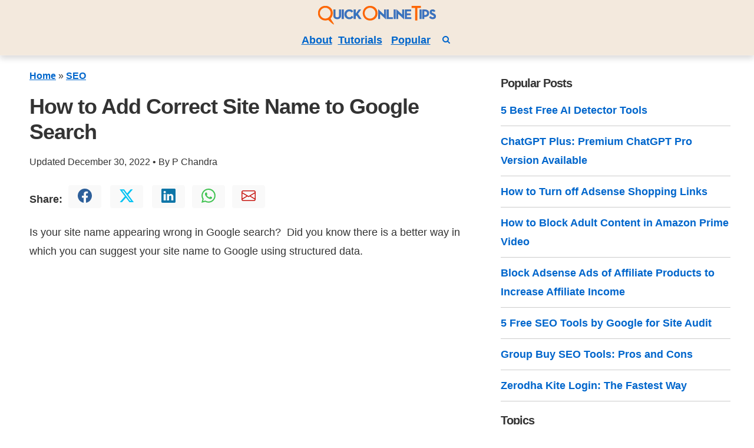

--- FILE ---
content_type: text/html; charset=UTF-8
request_url: https://www.quickonlinetips.com/archives/2022/12/site-name-google-search/
body_size: 23015
content:
<!DOCTYPE html><html lang="en-US" prefix="og: https://ogp.me/ns#"><head><meta charset="utf-8"><meta name="viewport" content="width=device-width, initial-scale=1.0"><link rel="pingback" href="https://www.quickonlinetips.com/archives/xmlrpc.php"><meta property="fb:admins" content="1090483830"><meta property="fb:app_id" content="130184437019761"><link rel="apple-touch-icon" sizes="180x180" href="/apple-touch-icon.png"><link rel="icon" type="image/png" sizes="32x32" href="/favicon-32x32.png"><link rel="icon" type="image/png" sizes="16x16" href="/favicon-16x16.png"><link rel="manifest" href="/site.webmanifest"><link rel="preconnect" href="https://www.google-analytics.com"><link rel="dns-prefetch" href="https://www.google-analytics.com"><link rel="preconnect" href="https://www.googletagmanager.com"><link rel="dns-prefetch" href="https://www.googletagmanager.com"><link rel="alternate" type="application/rss+xml" title="QuickOnlineTips &raquo; Feed" href="https://www.quickonlinetips.com/archives/feed/"><title>How to Add Correct Site Name to Google Search - QOT</title><meta name="description" content="Is your site name appearing wrong in Google search?  Did you know there is a better way in which you can suggest your site name to Google using structured data."/><meta name="robots" content="follow, index, max-snippet:-1, max-video-preview:-1, max-image-preview:large"/><link rel="canonical" href="https://www.quickonlinetips.com/archives/2022/12/site-name-google-search/" /><meta property="og:locale" content="en_US" /><meta property="og:type" content="article" /><meta property="og:title" content="How to Add Correct Site Name to Google Search - QOT" /><meta property="og:description" content="Is your site name appearing wrong in Google search?  Did you know there is a better way in which you can suggest your site name to Google using structured data." /><meta property="og:url" content="https://www.quickonlinetips.com/archives/2022/12/site-name-google-search/" /><meta property="og:site_name" content="QOT" /><meta property="article:tag" content="Tutorials" /><meta property="article:section" content="SEO" /><meta property="og:updated_time" content="2022-12-30T20:50:35+05:30" /><meta property="og:image" content="https://www.quickonlinetips.com/archives/wp-content/uploads/schema-site-name.png" /><meta property="og:image:secure_url" content="https://www.quickonlinetips.com/archives/wp-content/uploads/schema-site-name.png" /><meta property="og:image:width" content="482" /><meta property="og:image:height" content="293" /><meta property="og:image:alt" content="schema site name" /><meta property="og:image:type" content="image/png" /><meta property="article:published_time" content="2022-12-30T20:49:23+05:30" /><meta property="article:modified_time" content="2022-12-30T20:50:35+05:30" /><meta name="twitter:card" content="summary_large_image" /><meta name="twitter:title" content="How to Add Correct Site Name to Google Search - QOT" /><meta name="twitter:description" content="Is your site name appearing wrong in Google search?  Did you know there is a better way in which you can suggest your site name to Google using structured data." /><meta name="twitter:image" content="https://www.quickonlinetips.com/archives/wp-content/uploads/schema-site-name.png" /><meta name="twitter:label1" content="Written by" /><meta name="twitter:data1" content="P. Chandra" /><meta name="twitter:label2" content="Time to read" /><meta name="twitter:data2" content="1 minute" /><style media="all">:root{--bg-color:#fff;--color-primary:#1a73e8;--color-dark:#333;--color-light:#f6f6f6;--font-size:1.8rem;--font-color:#333;--font-family-sans:-apple-system,BlinkMacSystemFont,Avenir,"Avenir Next","Segoe UI","Roboto","Oxygen","Ubuntu","Cantarell","Fira Sans","Droid Sans","Helvetica Neue",sans-serif;--font-family-mono:monaco,"Consolas","Lucida Console",monospace}html{-webkit-box-sizing:border-box;box-sizing:border-box;font-size:62.5%;line-height:1.25;-ms-text-size-adjust:100%;-webkit-text-size-adjust:100%}*,*:before,*:after{-webkit-box-sizing:inherit;box-sizing:inherit}body{background-color:var(--bg-color);line-height:1.8;font-size:var(--font-size);color:var(--font-color);font-family:"Segoe UI","Helvetica Neue",sans-serif;font-family:var(--font-family-sans);margin:0;padding:0}.nav{box-shadow:0 .5rem 1rem rgba(0,0,0,.15),inset 0 -1px 0 rgba(255,255,255,.15)}.nav2{box-shadow:0 .5rem 1rem rgba(0,0,0,.15),inset 0 -1px 0 rgba(255,255,255,.15)}.primary{color:#0d6efd !important}.grey{color:#999}.fb{color:#2d5f9a !important}.tw{color:#00c3f3 !important}.wa{color:#41c352 !important}.lin{color:#0e76a8 !important}.gm{color:#c71610 !important}.wht{color:#fff !important}.red{color:#d04848}.bg-blk{background-color:#000 !important}.bg-ltblue{background-color:#e3f4f4 !important}.bg-yellow{background-color:#f9f7c9 !important}.bg-gray{background-color:#f6f6f6 !important}.bg-cream1{background-color:#f3e9dd}.bg-cream2{background-color:#fdf6ec}.bg-blue1{background-color:#b7cadb !important}.xnav a{text-decoration:none;border-bottom:1px solid #ccc}.nav a:hover{color:#000}h1,h2,h3,h4,h5,h6{font-weight:700;margin:5px 0 15px;letter-spacing:-1px;line-height:1.2 !important}h1{font-size:2em;font-weight:900}h2{font-size:1.75em}h3{font-size:1.5em}h4{font-size:1.25em}h5{font-size:1em}h6{font-size:.85em}.entry-content h2{border-bottom:orange 2px solid}a{color:#06c;font-weight:700;text-decoration:underline}a:hover:not(.button){opacity:.75}.btn a{color:var(--color-light) !important;text-decoration:none !important}.noline{text-decoration:none !important}.noline:hover{border-bottom:1px solid #ddd !important}p{margin-top:0}.bold{font-weight:700}blockquote{background-color:var(--bg-secondary-color);padding:1.5rem 2rem;border-left:3px solid var(--color-lightGrey)}dl dt{font-weight:700}hr{border:none;background-color:var(--color-lightGrey);height:1px;margin:1rem 0}table{width:100%;border:none;border-collapse:collapse;border-spacing:0;text-align:left}table.striped tr:nth-of-type(2n){background-color:var(--bg-secondary-color)}td,th{vertical-align:middle;padding:1.2rem .4rem}thead{border-bottom:2px solid var(--color-lightGrey)}tfoot{border-top:2px solid var(--color-lightGrey)}code,kbd,pre,samp,tt{font-family:var(--font-family-mono)}code,kbd{padding:0 .4rem;font-size:90%;white-space:pre-wrap;border-radius:4px;padding:.2em .4em;background-color:var(--bg-secondary-color);color:var(--color-error)}pre{background-color:var(--bg-secondary-color);font-size:1em;padding:1rem;overflow-x:auto}pre code{background:0 0;padding:0}abbr[title]{border-bottom:none;text-decoration:underline;-webkit-text-decoration:underline dotted;text-decoration:underline dotted}img{max-width:100%}fieldset{border:1px solid var(--color-lightGrey)}iframe{border:0}.border{border:1px solid #ccc}.border-left{border-left:1px solid #ccc}.border-right{border-right:1px solid #ccc}.button,.mb4wp-subscribe{padding:1rem 2.5rem;margin:2px;color:var(--color-light) !important;background:var(--color-primary);border-radius:4px;border:1px solid transparent;line-height:1;text-align:center;text-decoration:none;display:inline-block;cursor:pointer}.box{padding:10px;border-radius:10px;margin:10px 0}.listnone{list-style:none;margin-left:-30px}
*{box-sizing:border-box}.container{max-width:120rem;margin:0 auto;width:100%}.row{display:-webkit-flex;display:flex}.column.middlecol{-webkit-flex:4;-ms-flex:4;flex:4}.column.singlecol{-webkit-flex:1;-ms-flex:1;flex:1}.wide2of12{max-width:16.66%}.wide4of12{max-width:33.33%}.wide6of12{max-width:50%}.wide8of12{max-width:66.66%}.wide10of12{max-width:83.33%}.high70{max-height:70px}.high100{max-height:100px}.high150{max-height:150px}@media (max-width:899px){.row{-webkit-flex-direction:column;flex-direction:column}.column{padding:10px;max-width:100%}.high70{max-height:140px}}@media screen and (min-width:1200px){.hide-xl{display:none !important}}@media screen and (min-width:900px) and (max-width:1199px){.hide-md{display:none !important}}@media screen and (min-width:600px) and (max-width:899px){.hide-sm{display:none !important}}@media screen and (max-width:599px){.hide-xs{display:none !important}}
.p-3{padding:20px}.p-2{padding:10px}.p-1{padding:5px}.p-0{padding:0}.py-4{padding-top:30px;padding-bottom:30px}.py-3{padding-top:20px;padding-bottom:20px}.py-2{padding-top:10px;padding-bottom:10px}.py-1{padding-top:5px;padding-bottom:5px}.pl-3{padding-left:20px}.pl-2{padding-left:10px}.pl-1{padding-left:5px}.pr-3{padding-right:20px}.pr-2{padding-right:10px}.pr-1{padding-right:5px}.pt-3{padding-top:20px}.pt-2{padding-top:10px}.pt-1{padding-top:5px}.pb-3{padding-bottom:20px}.pb-2{padding-bottom:10px}.pb-1{padding-bottom:5px}.px-3{padding:0 20px}.px-2{padding:0 10px}.px-1{padding:0 5px}.m-4{margin:30px}.m-3{margin:20px}.m-2{margin:10px}.m-1{margin:5px}.m-0{margin:0}.my-4{margin-top:30px;margin-bottom:30px}.my-3{margin-top:20px;margin-bottom:20px}.my-2{margin-top:10px;margin-bottom:10px}.my-1{margin-top:5px;margin-bottom:5px}.mx-3{margin-left:20px;margin-right:20px}.mx-2{margin-left:10px;margin-right:10px}.mx-1{margin-left:5px;margin-right:5px}.mb-3{margin-bottom:20px}.mb-2{margin-bottom:10px}.mb-1{margin-bottom:5px}.mt-3{margin-top:20px}.mt-2{margin-top:10px}.mt-1{margin-top:5px}.ml-3{margin-left:20px}.ml-2{margin-left:10px}.ml-1{margin-left:5px}.mr-3{margin-right:20px}.mr-2{margin-right:10px}.mr-1{margin-right:5px}.pull-right,.alignright{float:right !important}.pull-left,.alignleft{float:left !important}.text-center{text-align:center}.text-left{text-align:left}.text-right{text-align:right}.text-justify{text-align:justify}.text-uppercase{text-transform:uppercase}.is-full-screen{width:100%;min-height:100vh}.is-full-width{width:100% !important}.is-vertical-align{display:-webkit-box;display:-ms-flexbox;display:flex;-webkit-box-align:center;-ms-flex-align:center;align-items:center}.is-horizontal-align{display:-webkit-box;display:-ms-flexbox;display:flex;-webkit-box-pack:center;-ms-flex-pack:center;justify-content:center}.is-center{display:-webkit-box;display:-ms-flexbox;display:flex;-webkit-box-align:center;-ms-flex-align:center;align-items:center;-webkit-box-pack:center;-ms-flex-pack:center;justify-content:center}.is-right{display:-webkit-box;display:-ms-flexbox;display:flex;-webkit-box-align:center;-ms-flex-align:center;align-items:center;-webkit-box-pack:end;-ms-flex-pack:end;justify-content:flex-end}.is-left{display:-webkit-box;display:-ms-flexbox;display:flex;-webkit-box-align:center;-ms-flex-align:center;align-items:center;-webkit-box-pack:start;-ms-flex-pack:start;justify-content:flex-start}.is-fixed{position:fixed;width:100%}.is-rounded{border-radius:100%}.clearfix{content:"";display:table;clear:both}.is-hidden{display:none !important}
body{background:#fff;text-rendering:optimizeLegibility;-webkit-font-smoothing:antialiased}.rank-math-breadcrumb a{text-decoration:underline}.small{font-size:.9em}.tabs a{border-bottom:0;padding:1rem !important;border-bottom:0 !important}.yarpp-thumbnails-horizontal .yarpp-thumbnail{height:250px !important;border:0 !important}.footer{background-color:#f8ede3}.yarpp-thumbnail>img,.yarpp-thumbnail-default{height:180px !important;border:1px #ccc solid;box-shadow:0 .5rem 1rem rgba(0,0,0,.15) !important}.amzn-native-product-image{box-shadow:none !important}.srpw-block ul{list-style:none;margin-left:0;padding-left:0}.srpw-block li{list-style-type:none;padding:10px 0;border-bottom:1px solid #ccc;text-align:left}.srpw-thumbnail{height:100px;object-fit:contain}.xsrpw-alignleft{display:inline;float:left;margin-right:12px}.h50{max-height:100px}.h100{height:200px}.adcenter{margin-left:auto;margin-right:auto}.entry-content,.archive-post{text-align:left}h2 a{text-decoration:none;border-bottom:1px solid #ddd}.google-auto-placed.ap_container{margin:2em auto}.bg-dark{background-color:#000!important}.navbar-dark{background:#000 !important}xh1{font-weight:700 !important}.h1front{font-size:.9rem !important;margin:0 !important;padding:0 !important}.archive h2{font-size:1.5em !important}.paged h2{font-size:1.5em !important}.home h2{font-size:1.5em !important}.avatar{margin:5px;border-radius:3px;box-shadow:0 .5rem 1rem rgba(0,0,0,.15) !important}.textwidget{margin-top:15px}.same-category-post-item{margin-left:-40px !important}.relpost-block-single-text{font-size:14px !important}.sidebar-title{font-size:2rem;font-weight:700}.bg-light{background:#f9f9f9 !important}blockquote{padding-left:10px;margin-left:20px;border-left:5px #eee solid;color:#666;display:block}pre{background:#eee;padding:5px}.post{overflow:hidden}.entry-content img{max-width:100%;height:auto;display:block;margin-left:auto;margin-right:auto}.depth-2,.depth-3,.depth-4,.depth-5{list-style:none !important}textarea{width:99%;border:1px solid #ccc;max-height:100px}embed,iframe,object,video{max-width:100%}.styleable-title{font-weight:700}
/* To be replaced in `head` to control optm data location */
.srpw-block ul{list-style:none;margin-left:0;padding-left:0}.srpw-block li{list-style-type:none;padding:10px 0}.widget .srpw-block li.srpw-li:before{display:none;content:""}.srpw-block li:first-child{padding-top:0}.srpw-block a{text-decoration:none}.srpw-block a.srpw-title{overflow:hidden}.srpw-meta{display:block;font-size:13px;overflow:hidden}.srpw-summary{line-height:1.5;padding-top:5px}.srpw-summary p{margin-bottom:0 !important}.srpw-more-link{display:block;padding-top:5px}.srpw-time{display:inline-block}.srpw-comment,.srpw-author{padding-left:5px;position:relative}.srpw-comment:before,.srpw-author:before{content:"\00b7";display:inline-block;color:initial;padding-right:6px}.srpw-alignleft{display:inline;float:left;margin-right:12px}.srpw-alignright{display:inline;float:right;margin-left:12px}.srpw-aligncenter{display:block;margin-left:auto;margin-right:auto;margin-bottom:10px}.srpw-clearfix:before,.srpw-clearfix:after{content:"";display:table !important}.srpw-clearfix:after{clear:both}.srpw-clearfix{zoom:1}.srpw-classic-style li{padding:10px 0 !important;border-bottom:1px solid #f0f0f0 !important;margin-bottom:5px !important}.srpw-classic-style li:first-child{padding-top:0 !important}.srpw-classic-style li:last-child{border-bottom:0 !important;padding-bottom:0 !important}.srpw-classic-style .srpw-meta{color:#888 !important;font-size:12px !important;padding:3px 0 !important}.srpw-classic-style .srpw-summary{display:block;clear:both}.srpw-modern-style li{position:relative !important}.srpw-modern-style .srpw-img{position:relative !important;display:block}.srpw-modern-style .srpw-img img{display:block}.srpw-modern-style .srpw-img:after{position:absolute;top:0;left:0;width:100%;height:100%;content:'';opacity:.5;background:#000}.srpw-modern-style .srpw-meta{font-size:12px !important;padding:3px 0 !important}.srpw-modern-style .srpw-comment:before,.srpw-modern-style .srpw-author:before{color:#fff}.srpw-modern-style .srpw-content{position:absolute;bottom:20px;left:20px;right:20px}.srpw-modern-style .srpw-content a{color:#fff !important}.srpw-modern-style .srpw-content a:hover{text-decoration:underline !important}.srpw-modern-style .srpw-content{color:#ccc !important}.srpw-modern-style .srpw-content .srpw-title{text-transform:uppercase !important;font-size:16px !important;font-weight:700 !important;border-bottom:1px solid #fff !important}.srpw-modern-style .srpw-content a.srpw-title:hover{text-decoration:none !important;border-bottom:0 !important}.srpw-modern-style .srpw-aligncenter{margin-bottom:0 !important}
.yarpp-related{margin-bottom:1em;margin-top:1em}.yarpp-related a{font-weight:700;text-decoration:none}.yarpp-related .yarpp-thumbnail-title{font-size:96%;font-weight:700;text-align:left;text-decoration:none}.yarpp-related h3{font-size:125%;font-weight:700;margin:0;padding:0 0 5px;text-transform:capitalize}</style><script type="application/ld+json" class="rank-math-schema">{"@context":"https://schema.org","@graph":[{"@type":["Organization","Person"],"@id":"https://www.quickonlinetips.com/archives/#person","name":"QOT","url":"https://www.quickonlinetips.com/archives"},{"@type":"WebSite","@id":"https://www.quickonlinetips.com/archives/#website","url":"https://www.quickonlinetips.com/archives","name":"QOT","publisher":{"@id":"https://www.quickonlinetips.com/archives/#person"},"inLanguage":"en-US"},{"@type":"ImageObject","@id":"https://www.quickonlinetips.com/archives/wp-content/uploads/schema-site-name.png","url":"https://www.quickonlinetips.com/archives/wp-content/uploads/schema-site-name.png","width":"482","height":"293","caption":"schema site name","inLanguage":"en-US"},{"@type":"BreadcrumbList","@id":"https://www.quickonlinetips.com/archives/2022/12/site-name-google-search/#breadcrumb","itemListElement":[{"@type":"ListItem","position":"1","item":{"@id":"https://www.quickonlinetips.com/archives/","name":"Home"}},{"@type":"ListItem","position":"2","item":{"@id":"https://www.quickonlinetips.com/archives/category/search-engine-optimization/","name":"SEO"}},{"@type":"ListItem","position":"3","item":{"@id":"https://www.quickonlinetips.com/archives/2022/12/site-name-google-search/","name":"How to Add Correct Site Name to Google Search"}}]},{"@type":"WebPage","@id":"https://www.quickonlinetips.com/archives/2022/12/site-name-google-search/#webpage","url":"https://www.quickonlinetips.com/archives/2022/12/site-name-google-search/","name":"How to Add Correct Site Name to Google Search - QOT","datePublished":"2022-12-30T20:49:23+05:30","dateModified":"2022-12-30T20:50:35+05:30","isPartOf":{"@id":"https://www.quickonlinetips.com/archives/#website"},"primaryImageOfPage":{"@id":"https://www.quickonlinetips.com/archives/wp-content/uploads/schema-site-name.png"},"inLanguage":"en-US","breadcrumb":{"@id":"https://www.quickonlinetips.com/archives/2022/12/site-name-google-search/#breadcrumb"}},{"@type":"Person","@id":"https://www.quickonlinetips.com/archives/author/qot5/","name":"P. Chandra","url":"https://www.quickonlinetips.com/archives/author/qot5/","image":{"@type":"ImageObject","@id":"https://secure.gravatar.com/avatar/9c64e5657e381698ed180ddfd77f67b4080938ce94427e5e33b19396bf27505a?s=96&amp;d=mm&amp;r=g","url":"https://secure.gravatar.com/avatar/9c64e5657e381698ed180ddfd77f67b4080938ce94427e5e33b19396bf27505a?s=96&amp;d=mm&amp;r=g","caption":"P. Chandra","inLanguage":"en-US"},"sameAs":["http://www.quickonlinetips.com/"]},{"@type":"BlogPosting","headline":"How to Add Correct Site Name to Google Search - QOT","datePublished":"2022-12-30T20:49:23+05:30","dateModified":"2022-12-30T20:50:35+05:30","articleSection":"Google, SEO","author":{"@id":"https://www.quickonlinetips.com/archives/author/qot5/","name":"P. Chandra"},"publisher":{"@id":"https://www.quickonlinetips.com/archives/#person"},"description":"Is your site name appearing wrong in Google search?\u00a0 Did you know there is a better way in which you can suggest your site name to Google using structured data.","name":"How to Add Correct Site Name to Google Search - QOT","@id":"https://www.quickonlinetips.com/archives/2022/12/site-name-google-search/#richSnippet","isPartOf":{"@id":"https://www.quickonlinetips.com/archives/2022/12/site-name-google-search/#webpage"},"image":{"@id":"https://www.quickonlinetips.com/archives/wp-content/uploads/schema-site-name.png"},"inLanguage":"en-US","mainEntityOfPage":{"@id":"https://www.quickonlinetips.com/archives/2022/12/site-name-google-search/#webpage"}}]}</script> <style id='wp-img-auto-sizes-contain-inline-css'>img:is([sizes=auto i],[sizes^="auto," i]){contain-intrinsic-size:3000px 1500px}
/*# sourceURL=wp-img-auto-sizes-contain-inline-css */</style><style id='classic-theme-styles-inline-css'>/*! This file is auto-generated */
.wp-block-button__link{color:#fff;background-color:#32373c;border-radius:9999px;box-shadow:none;text-decoration:none;padding:calc(.667em + 2px) calc(1.333em + 2px);font-size:1.125em}.wp-block-file__button{background:#32373c;color:#fff;text-decoration:none}
/*# sourceURL=/wp-includes/css/classic-themes.min.css */</style><meta name="generator" content="WordPress 6.9" /><link rel='shortlink' href='https://www.quickonlinetips.com/archives/?p=61995' /><link rel="icon" href="https://www.quickonlinetips.com/archives/wp-content/uploads/favicon-32x32-1.png" sizes="32x32" /><link rel="icon" href="https://www.quickonlinetips.com/archives/wp-content/uploads/favicon-32x32-1.png" sizes="192x192" /><link rel="apple-touch-icon" href="https://www.quickonlinetips.com/archives/wp-content/uploads/favicon-32x32-1.png" /><meta name="msapplication-TileImage" content="https://www.quickonlinetips.com/archives/wp-content/uploads/favicon-32x32-1.png" /><style id='global-styles-inline-css'>:root{--wp--preset--aspect-ratio--square: 1;--wp--preset--aspect-ratio--4-3: 4/3;--wp--preset--aspect-ratio--3-4: 3/4;--wp--preset--aspect-ratio--3-2: 3/2;--wp--preset--aspect-ratio--2-3: 2/3;--wp--preset--aspect-ratio--16-9: 16/9;--wp--preset--aspect-ratio--9-16: 9/16;--wp--preset--color--black: #000000;--wp--preset--color--cyan-bluish-gray: #abb8c3;--wp--preset--color--white: #ffffff;--wp--preset--color--pale-pink: #f78da7;--wp--preset--color--vivid-red: #cf2e2e;--wp--preset--color--luminous-vivid-orange: #ff6900;--wp--preset--color--luminous-vivid-amber: #fcb900;--wp--preset--color--light-green-cyan: #7bdcb5;--wp--preset--color--vivid-green-cyan: #00d084;--wp--preset--color--pale-cyan-blue: #8ed1fc;--wp--preset--color--vivid-cyan-blue: #0693e3;--wp--preset--color--vivid-purple: #9b51e0;--wp--preset--gradient--vivid-cyan-blue-to-vivid-purple: linear-gradient(135deg,rgb(6,147,227) 0%,rgb(155,81,224) 100%);--wp--preset--gradient--light-green-cyan-to-vivid-green-cyan: linear-gradient(135deg,rgb(122,220,180) 0%,rgb(0,208,130) 100%);--wp--preset--gradient--luminous-vivid-amber-to-luminous-vivid-orange: linear-gradient(135deg,rgb(252,185,0) 0%,rgb(255,105,0) 100%);--wp--preset--gradient--luminous-vivid-orange-to-vivid-red: linear-gradient(135deg,rgb(255,105,0) 0%,rgb(207,46,46) 100%);--wp--preset--gradient--very-light-gray-to-cyan-bluish-gray: linear-gradient(135deg,rgb(238,238,238) 0%,rgb(169,184,195) 100%);--wp--preset--gradient--cool-to-warm-spectrum: linear-gradient(135deg,rgb(74,234,220) 0%,rgb(151,120,209) 20%,rgb(207,42,186) 40%,rgb(238,44,130) 60%,rgb(251,105,98) 80%,rgb(254,248,76) 100%);--wp--preset--gradient--blush-light-purple: linear-gradient(135deg,rgb(255,206,236) 0%,rgb(152,150,240) 100%);--wp--preset--gradient--blush-bordeaux: linear-gradient(135deg,rgb(254,205,165) 0%,rgb(254,45,45) 50%,rgb(107,0,62) 100%);--wp--preset--gradient--luminous-dusk: linear-gradient(135deg,rgb(255,203,112) 0%,rgb(199,81,192) 50%,rgb(65,88,208) 100%);--wp--preset--gradient--pale-ocean: linear-gradient(135deg,rgb(255,245,203) 0%,rgb(182,227,212) 50%,rgb(51,167,181) 100%);--wp--preset--gradient--electric-grass: linear-gradient(135deg,rgb(202,248,128) 0%,rgb(113,206,126) 100%);--wp--preset--gradient--midnight: linear-gradient(135deg,rgb(2,3,129) 0%,rgb(40,116,252) 100%);--wp--preset--font-size--small: 13px;--wp--preset--font-size--medium: 20px;--wp--preset--font-size--large: 36px;--wp--preset--font-size--x-large: 42px;--wp--preset--spacing--20: 0.44rem;--wp--preset--spacing--30: 0.67rem;--wp--preset--spacing--40: 1rem;--wp--preset--spacing--50: 1.5rem;--wp--preset--spacing--60: 2.25rem;--wp--preset--spacing--70: 3.38rem;--wp--preset--spacing--80: 5.06rem;--wp--preset--shadow--natural: 6px 6px 9px rgba(0, 0, 0, 0.2);--wp--preset--shadow--deep: 12px 12px 50px rgba(0, 0, 0, 0.4);--wp--preset--shadow--sharp: 6px 6px 0px rgba(0, 0, 0, 0.2);--wp--preset--shadow--outlined: 6px 6px 0px -3px rgb(255, 255, 255), 6px 6px rgb(0, 0, 0);--wp--preset--shadow--crisp: 6px 6px 0px rgb(0, 0, 0);}:where(.is-layout-flex){gap: 0.5em;}:where(.is-layout-grid){gap: 0.5em;}body .is-layout-flex{display: flex;}.is-layout-flex{flex-wrap: wrap;align-items: center;}.is-layout-flex > :is(*, div){margin: 0;}body .is-layout-grid{display: grid;}.is-layout-grid > :is(*, div){margin: 0;}:where(.wp-block-columns.is-layout-flex){gap: 2em;}:where(.wp-block-columns.is-layout-grid){gap: 2em;}:where(.wp-block-post-template.is-layout-flex){gap: 1.25em;}:where(.wp-block-post-template.is-layout-grid){gap: 1.25em;}.has-black-color{color: var(--wp--preset--color--black) !important;}.has-cyan-bluish-gray-color{color: var(--wp--preset--color--cyan-bluish-gray) !important;}.has-white-color{color: var(--wp--preset--color--white) !important;}.has-pale-pink-color{color: var(--wp--preset--color--pale-pink) !important;}.has-vivid-red-color{color: var(--wp--preset--color--vivid-red) !important;}.has-luminous-vivid-orange-color{color: var(--wp--preset--color--luminous-vivid-orange) !important;}.has-luminous-vivid-amber-color{color: var(--wp--preset--color--luminous-vivid-amber) !important;}.has-light-green-cyan-color{color: var(--wp--preset--color--light-green-cyan) !important;}.has-vivid-green-cyan-color{color: var(--wp--preset--color--vivid-green-cyan) !important;}.has-pale-cyan-blue-color{color: var(--wp--preset--color--pale-cyan-blue) !important;}.has-vivid-cyan-blue-color{color: var(--wp--preset--color--vivid-cyan-blue) !important;}.has-vivid-purple-color{color: var(--wp--preset--color--vivid-purple) !important;}.has-black-background-color{background-color: var(--wp--preset--color--black) !important;}.has-cyan-bluish-gray-background-color{background-color: var(--wp--preset--color--cyan-bluish-gray) !important;}.has-white-background-color{background-color: var(--wp--preset--color--white) !important;}.has-pale-pink-background-color{background-color: var(--wp--preset--color--pale-pink) !important;}.has-vivid-red-background-color{background-color: var(--wp--preset--color--vivid-red) !important;}.has-luminous-vivid-orange-background-color{background-color: var(--wp--preset--color--luminous-vivid-orange) !important;}.has-luminous-vivid-amber-background-color{background-color: var(--wp--preset--color--luminous-vivid-amber) !important;}.has-light-green-cyan-background-color{background-color: var(--wp--preset--color--light-green-cyan) !important;}.has-vivid-green-cyan-background-color{background-color: var(--wp--preset--color--vivid-green-cyan) !important;}.has-pale-cyan-blue-background-color{background-color: var(--wp--preset--color--pale-cyan-blue) !important;}.has-vivid-cyan-blue-background-color{background-color: var(--wp--preset--color--vivid-cyan-blue) !important;}.has-vivid-purple-background-color{background-color: var(--wp--preset--color--vivid-purple) !important;}.has-black-border-color{border-color: var(--wp--preset--color--black) !important;}.has-cyan-bluish-gray-border-color{border-color: var(--wp--preset--color--cyan-bluish-gray) !important;}.has-white-border-color{border-color: var(--wp--preset--color--white) !important;}.has-pale-pink-border-color{border-color: var(--wp--preset--color--pale-pink) !important;}.has-vivid-red-border-color{border-color: var(--wp--preset--color--vivid-red) !important;}.has-luminous-vivid-orange-border-color{border-color: var(--wp--preset--color--luminous-vivid-orange) !important;}.has-luminous-vivid-amber-border-color{border-color: var(--wp--preset--color--luminous-vivid-amber) !important;}.has-light-green-cyan-border-color{border-color: var(--wp--preset--color--light-green-cyan) !important;}.has-vivid-green-cyan-border-color{border-color: var(--wp--preset--color--vivid-green-cyan) !important;}.has-pale-cyan-blue-border-color{border-color: var(--wp--preset--color--pale-cyan-blue) !important;}.has-vivid-cyan-blue-border-color{border-color: var(--wp--preset--color--vivid-cyan-blue) !important;}.has-vivid-purple-border-color{border-color: var(--wp--preset--color--vivid-purple) !important;}.has-vivid-cyan-blue-to-vivid-purple-gradient-background{background: var(--wp--preset--gradient--vivid-cyan-blue-to-vivid-purple) !important;}.has-light-green-cyan-to-vivid-green-cyan-gradient-background{background: var(--wp--preset--gradient--light-green-cyan-to-vivid-green-cyan) !important;}.has-luminous-vivid-amber-to-luminous-vivid-orange-gradient-background{background: var(--wp--preset--gradient--luminous-vivid-amber-to-luminous-vivid-orange) !important;}.has-luminous-vivid-orange-to-vivid-red-gradient-background{background: var(--wp--preset--gradient--luminous-vivid-orange-to-vivid-red) !important;}.has-very-light-gray-to-cyan-bluish-gray-gradient-background{background: var(--wp--preset--gradient--very-light-gray-to-cyan-bluish-gray) !important;}.has-cool-to-warm-spectrum-gradient-background{background: var(--wp--preset--gradient--cool-to-warm-spectrum) !important;}.has-blush-light-purple-gradient-background{background: var(--wp--preset--gradient--blush-light-purple) !important;}.has-blush-bordeaux-gradient-background{background: var(--wp--preset--gradient--blush-bordeaux) !important;}.has-luminous-dusk-gradient-background{background: var(--wp--preset--gradient--luminous-dusk) !important;}.has-pale-ocean-gradient-background{background: var(--wp--preset--gradient--pale-ocean) !important;}.has-electric-grass-gradient-background{background: var(--wp--preset--gradient--electric-grass) !important;}.has-midnight-gradient-background{background: var(--wp--preset--gradient--midnight) !important;}.has-small-font-size{font-size: var(--wp--preset--font-size--small) !important;}.has-medium-font-size{font-size: var(--wp--preset--font-size--medium) !important;}.has-large-font-size{font-size: var(--wp--preset--font-size--large) !important;}.has-x-large-font-size{font-size: var(--wp--preset--font-size--x-large) !important;}
/*# sourceURL=global-styles-inline-css */</style></head><body class="wp-singular post-template-default single single-post postid-61995 single-format-standard wp-embed-responsive wp-theme-qotstrap" ><header id="banner" class=""><nav class="nav xhigh150 bg-cream1 py-2 text-center"><div class="container"><div class="row"><div class="xnav-left column singlecol "> <a class="site-title " rel="home" href="https://www.quickonlinetips.com/" title="Quick Online Tips"> <picture> <source type="image/png"
srcset="https://www.quickonlinetips.com/archives/wp-content/uploads/qot-logo-200.png 1x,
https://www.quickonlinetips.com/archives/wp-content/uploads/qot-logo-400.png 2x"> <img data-lazyloaded="1" src="[data-uri]" data-src="https://www.quickonlinetips.com/archives/wp-content/uploads/qot-logo-200.png" width="200" height="32" alt="Quick Online Tips" data-srcset="https://www.quickonlinetips.com/archives/wp-content/uploads/qot-logo-400.png 2x"><noscript><img src="https://www.quickonlinetips.com/archives/wp-content/uploads/qot-logo-200.png" width="200" height="32" alt="Quick Online Tips" 	srcset="https://www.quickonlinetips.com/archives/wp-content/uploads/qot-logo-400.png 2x"></noscript> </picture></a> <br /> <a class=" font-weight-bold mx-1 " href="https://www.quickonlinetips.com/archives/about/">About</a> <a class=" font-weight-bold mr-1" href="https://www.quickonlinetips.com/archives/tag/tutorials/">Tutorials</a> <a class=" font-weight-bold mx-1 " href="https://www.quickonlinetips.com/archives/tag/popular/">Popular</a> <a class="  font-weight-bold noline" href="https://www.quickonlinetips.com/search/" aria-label="Search" title="Search"> <svg aria-hidden="true" class="mx-2" fill="currentColor" version="1.1" xmlns="http://www.w3.org/2000/svg" width="13" height="14" viewBox="0 0 26 28"><title>Search</title><path d="M18 13c0-3.859-3.141-7-7-7s-7 3.141-7 7 3.141 7 7 7 7-3.141 7-7zM26 26c0 1.094-0.906 2-2 2-0.531 0-1.047-0.219-1.406-0.594l-5.359-5.344c-1.828 1.266-4.016 1.937-6.234 1.937-6.078 0-11-4.922-11-11s4.922-11 11-11 11 4.922 11 11c0 2.219-0.672 4.406-1.937 6.234l5.359 5.359c0.359 0.359 0.578 0.875 0.578 1.406z"></path> </svg> </a></div></div></div></nav></header><main class="container mt-2"><div class="row"><div class="xcol-12 xcol-8-md xcol-8-lg column middlecol wide8of12 p-2"><article id="post-61995" class="post-61995 post type-post status-publish format-standard has-post-thumbnail hentry category-search-engine-optimization category-google tag-tutorials" ><header><div id="breadcrumbs" class="small"><nav aria-label="breadcrumbs" class="rank-math-breadcrumb"><p><a href="https://www.quickonlinetips.com/archives/">Home</a><span class="separator"> &raquo; </span><a href="https://www.quickonlinetips.com/archives/category/search-engine-optimization/">SEO</a></p></nav></div><h1 class="entry-title single-title">How to Add Correct Site Name to Google Search</h1><div class="entry-meta post-category small mb-2 text-grey "> <time class="date updated" datetime="2022-12-30 20:50"> Updated December 30, 2022 </time> &bull;
By <span class="entry-author vcard author"><span class="entry-author-name fn" rel="author" > P Chandra</span> </span></div><div class="my-3"> <b>Share:</b> <a rel="noreferrer noopener nofollow" class="btn"  title="Share on Facebook" href="https://www.facebook.com/sharer.php?u=https://www.quickonlinetips.com/archives/2022/12/site-name-google-search/" target="_blank"   onclick='javascript:window.open(this.href, &#39;&#39;, &#39;menubar=no,toolbar=no,resizable=yes,scrollbars=yes,height=600,width=600&#39;);return false;'><div   class="btn btn-sm xtext-white xbtn-fb button icon bg-light    p-1 m-1 "> <svg xmlns="http://www.w3.org/2000/svg" width="24" height="24" fill="currentColor" class="bi bi-facebook mx-2 fb" viewBox="0 0 16 16"> <path d="M16 8.049c0-4.446-3.582-8.05-8-8.05C3.58 0-.002 3.603-.002 8.05c0 4.017 2.926 7.347 6.75 7.951v-5.625h-2.03V8.05H6.75V6.275c0-2.017 1.195-3.131 3.022-3.131.876 0 1.791.157 1.791.157v1.98h-1.009c-.993 0-1.303.621-1.303 1.258v1.51h2.218l-.354 2.326H9.25V16c3.824-.604 6.75-3.934 6.75-7.951z"/> </svg></div></a> <a rel="noreferrer noopener nofollow" class="btn" title="Share on Twitter" href="https://twitter.com/share?text=How%20to%20Add%20Correct%20Site%20Name%20to%20Google%20Search&amp;url=https://www.quickonlinetips.com/archives/2022/12/site-name-google-search/&amp;via=qot" target="_blank"  onclick='javascript:window.open(this.href, &#39;&#39;, &#39;menubar=no,toolbar=no,resizable=yes,scrollbars=yes,height=600,width=600&#39;);return false;'><div   class="btn xbtn-tw btn-sm xtext-white button icon  bg-light    p-1 m-1 "> <svg xmlns="http://www.w3.org/2000/svg" width="24" height="24" fill="currentColor" class="bi bi-twitter-x mx-2 tw" viewBox="0 0 16 16"> <path d="M12.6.75h2.454l-5.36 6.142L16 15.25h-4.937l-3.867-5.07-4.425 5.07H.316l5.733-6.57L0 .75h5.063l3.495 4.633L12.601.75Zm-.86 13.028h1.36L4.323 2.145H2.865z"/> </svg></div></a> <a rel="noreferrer noopener nofollow" class=" text-decoration-none " title="Share on Linkedin" href="https://www.linkedin.com/shareArticle?mini=true&amp;url=https://www.quickonlinetips.com/archives/2022/12/site-name-google-search/&amp;title=How%20to%20Add%20Correct%20Site%20Name%20to%20Google%20Search" target="_blank"  onclick='javascript:window.open(this.href, &#39;&#39;, &#39;menubar=no,toolbar=no,resizable=yes,scrollbars=yes,height=600,width=600&#39;);return false;'><div   class="btn xbtn-tw btn-sm xtext-white button icon bg-light   p-1 m-1 "> <svg xmlns="http://www.w3.org/2000/svg" width="24" height="24" fill="currentColor" class="bi bi-linkedin mx-2 lin" viewBox="0 0 16 16"> <path d="M0 1.146C0 .513.526 0 1.175 0h13.65C15.474 0 16 .513 16 1.146v13.708c0 .633-.526 1.146-1.175 1.146H1.175C.526 16 0 15.487 0 14.854V1.146zm4.943 12.248V6.169H2.542v7.225h2.401zm-1.2-8.212c.837 0 1.358-.554 1.358-1.248-.015-.709-.52-1.248-1.342-1.248-.822 0-1.359.54-1.359 1.248 0 .694.521 1.248 1.327 1.248h.016zm4.908 8.212V9.359c0-.216.016-.432.08-.586.173-.431.568-.878 1.232-.878.869 0 1.216.662 1.216 1.634v3.865h2.401V9.25c0-2.22-1.184-3.252-2.764-3.252-1.274 0-1.845.7-2.165 1.193v.025h-.016a5.54 5.54 0 0 1 .016-.025V6.169h-2.4c.03.678 0 7.225 0 7.225h2.4z"/> </svg></div></a> <a rel="noreferrer noopener nofollow" class="btn" title="Send to Whatsapp" href="https://api.whatsapp.com/send?text=How%20to%20Add%20Correct%20Site%20Name%20to%20Google%20Search%20https://www.quickonlinetips.com/archives/2022/12/site-name-google-search/"  onclick='javascript:window.open(this.href, &#39;&#39;,&#39;menubar=no,toolbar=no,resizable=yes,scrollbars=yes,height=600,width=600&#39;);return false;'><div   class="btn xbtn-wa btn-sm xtext-white button bg-light icon   p-1 "> <svg xmlns="http://www.w3.org/2000/svg" width="24" height="24" fill="currentColor" class="bi bi-whatsapp mx-2 wa" viewBox="0 0 16 16"> <path d="M13.601 2.326A7.854 7.854 0 0 0 7.994 0C3.627 0 .068 3.558.064 7.926c0 1.399.366 2.76 1.057 3.965L0 16l4.204-1.102a7.933 7.933 0 0 0 3.79.965h.004c4.368 0 7.926-3.558 7.93-7.93A7.898 7.898 0 0 0 13.6 2.326zM7.994 14.521a6.573 6.573 0 0 1-3.356-.92l-.24-.144-2.494.654.666-2.433-.156-.251a6.56 6.56 0 0 1-1.007-3.505c0-3.626 2.957-6.584 6.591-6.584a6.56 6.56 0 0 1 4.66 1.931 6.557 6.557 0 0 1 1.928 4.66c-.004 3.639-2.961 6.592-6.592 6.592zm3.615-4.934c-.197-.099-1.17-.578-1.353-.646-.182-.065-.315-.099-.445.099-.133.197-.513.646-.627.775-.114.133-.232.148-.43.05-.197-.1-.836-.308-1.592-.985-.59-.525-.985-1.175-1.103-1.372-.114-.198-.011-.304.088-.403.087-.088.197-.232.296-.346.1-.114.133-.198.198-.33.065-.134.034-.248-.015-.347-.05-.099-.445-1.076-.612-1.47-.16-.389-.323-.335-.445-.34-.114-.007-.247-.007-.38-.007a.729.729 0 0 0-.529.247c-.182.198-.691.677-.691 1.654 0 .977.71 1.916.81 2.049.098.133 1.394 2.132 3.383 2.992.47.205.84.326 1.129.418.475.152.904.129 1.246.08.38-.058 1.171-.48 1.338-.943.164-.464.164-.86.114-.943-.049-.084-.182-.133-.38-.232z"/> </svg></div></a> <a  rel="noreferrer noopener nofollow" class=" text-decoration-none" title="Send to Gmail" href="https://mail.google.com/mail/u/0/?view=cm&amp;fs=1&amp;to&amp;su=How%20to%20Add%20Correct%20Site%20Name%20to%20Google%20Search&amp;body=https://www.quickonlinetips.com/archives/2022/12/site-name-google-search/&amp;ui=2&amp;tf=1"  onclick='javascript:window.open(this.href, &#39;&#39;, &#39;menubar=no,toolbar=no,resizable=yes,scrollbars=yes,height=600,width=600&#39;);return false;'><div   class="btn xbtn-tw btn-sm xtext-white button bg-light icon   p-1 m-1 "> <svg xmlns="http://www.w3.org/2000/svg" width="24" height="24" fill="currentColor" class="bi bi-envelope mx-2 gm" viewBox="0 0 16 16"> <path d="M0 4a2 2 0 0 1 2-2h12a2 2 0 0 1 2 2v8a2 2 0 0 1-2 2H2a2 2 0 0 1-2-2V4Zm2-1a1 1 0 0 0-1 1v.217l7 4.2 7-4.2V4a1 1 0 0 0-1-1H2Zm13 2.383-4.708 2.825L15 11.105V5.383Zm-.034 6.876-5.64-3.471L8 9.583l-1.326-.795-5.64 3.47A1 1 0 0 0 2 13h12a1 1 0 0 0 .966-.741ZM1 11.105l4.708-2.897L1 5.383v5.722Z"/> </svg></div></a></div></header><div class="entry-content"><p>Is your site name appearing wrong in Google search?  Did you know there is a better way in which you can suggest your site name to Google using structured data.</p><div class='code-block code-block-16' style='margin: 8px 0; clear: both;'> <ins class="adsbygoogle"
style="display:block"
data-ad-client="ca-pub-9390945337647976"
data-ad-slot="1238816664"
data-ad-format="auto"
data-full-width-responsive="true"></ins> <script>(adsbygoogle = window.adsbygoogle || []).push({});</script></div><h2>Suggest Site Name for Google Search</h2><p>How do we typically suggest our website name to Google?  Mostly we do it by using the <code>&lt;title&gt;</code> tag in HTML, using <code>&lt;H1&gt;</code> tags or <code>og:site_name</code> on the homepage URL by using other microformats or structured data techniques. But has it been done right? Have you checked your indexed URLs in Google?</p><p>As most websites are now posted on WordPress,  there is a good chance you have correctly specified the settings in WordPress which will automatically configure your site name correctly to appear in Google search results.</p><p>There are also several <a href="https://www.quickonlinetips.com/archives/wordpress-plugins/">WordPress plugins</a> like Yoast or RankMath that will enable correct schema and structured data formatting which will again display your site title in Google search results.</p><p>However, many times on the home page or the index archives in WordPress, you will find that the H1 tags are missing, if you do a site audit on a tool like <a href="https://www.quickonlinetips.com/go/semrushtrial" rel="nofollow">SEMrush</a> (and this was an issue with our website as well!)</p><h2>Schema for Homepage</h2><p><img data-lazyloaded="1" src="[data-uri]" fetchpriority="high" decoding="async" class="alignnone size-full wp-image-61998" data-src="https://www.quickonlinetips.com/archives/wp-content/uploads/schema-site-name.png" alt="schema site name" width="482" height="293" data-srcset="https://www.quickonlinetips.com/archives/wp-content/uploads/schema-site-name.png 482w, https://www.quickonlinetips.com/archives/wp-content/uploads/schema-site-name-300x182.png 300w, https://www.quickonlinetips.com/archives/wp-content/uploads/schema-site-name-150x91.png 150w" data-sizes="(max-width: 482px) 100vw, 482px" /><noscript><img fetchpriority="high" decoding="async" class="alignnone size-full wp-image-61998" src="https://www.quickonlinetips.com/archives/wp-content/uploads/schema-site-name.png" alt="schema site name" width="482" height="293" srcset="https://www.quickonlinetips.com/archives/wp-content/uploads/schema-site-name.png 482w, https://www.quickonlinetips.com/archives/wp-content/uploads/schema-site-name-300x182.png 300w, https://www.quickonlinetips.com/archives/wp-content/uploads/schema-site-name-150x91.png 150w" sizes="(max-width: 482px) 100vw, 482px" /></noscript></p><p>Google says you can <a href="https://developers.google.com/search/docs/appearance/site-names" rel="noopener">suggest site name</a> by using simple code like that shown below and adding to your homepage HEAD tags in HTML. It will correctly display your site name on Google search results for your homepage.</p><pre><code>&lt;script type="application/ld+json"&gt;
 {
   "@context" : "https://schema.org",
   "@type" : "WebSite",
   "name" : "YourSiteName",
   "url" : "https://yoursite.com/"
 }
&lt;/script&gt;</code></pre><p>Do remember to change the &#8216;name&#8217; to your site name and &#8216;url&#8217; to your website url.</p><p>Learn about more <a href="https://schema.org/WebSite" rel="noopener">Website schema options</a> you can add to the code.</p><p>Points to note &#8211;</p><ul><li>Only add to homepage code between HTML head tags</li><li>Name and url are required tags</li><li>This is not a replacement of WordPress settings, H1 tags or title tags.</li></ul><div class='code-block code-block-15' style='margin: 8px 0; clear: both;'> <ins class="adsbygoogle"
style="display:block"
data-ad-client="ca-pub-9390945337647976"
data-ad-slot="4546935460"
data-ad-format="auto"
data-full-width-responsive="true"></ins> <script>(adsbygoogle = window.adsbygoogle || []).push({});</script></div></div><footer class="my-3 "><div class="my-3"> <b>Share:</b> <a rel="noreferrer noopener nofollow" class="btn"  title="Share on Facebook" href="https://www.facebook.com/sharer.php?u=https://www.quickonlinetips.com/archives/2022/12/site-name-google-search/" target="_blank"   onclick='javascript:window.open(this.href, &#39;&#39;, &#39;menubar=no,toolbar=no,resizable=yes,scrollbars=yes,height=600,width=600&#39;);return false;'><div   class="btn btn-sm xtext-white xbtn-fb button icon bg-light    p-1 m-1 "> <svg xmlns="http://www.w3.org/2000/svg" width="24" height="24" fill="currentColor" class="bi bi-facebook mx-2 fb" viewBox="0 0 16 16"> <path d="M16 8.049c0-4.446-3.582-8.05-8-8.05C3.58 0-.002 3.603-.002 8.05c0 4.017 2.926 7.347 6.75 7.951v-5.625h-2.03V8.05H6.75V6.275c0-2.017 1.195-3.131 3.022-3.131.876 0 1.791.157 1.791.157v1.98h-1.009c-.993 0-1.303.621-1.303 1.258v1.51h2.218l-.354 2.326H9.25V16c3.824-.604 6.75-3.934 6.75-7.951z"/> </svg></div></a> <a rel="noreferrer noopener nofollow" class="btn" title="Share on Twitter" href="https://twitter.com/share?text=How%20to%20Add%20Correct%20Site%20Name%20to%20Google%20Search&amp;url=https://www.quickonlinetips.com/archives/2022/12/site-name-google-search/&amp;via=qot" target="_blank"  onclick='javascript:window.open(this.href, &#39;&#39;, &#39;menubar=no,toolbar=no,resizable=yes,scrollbars=yes,height=600,width=600&#39;);return false;'><div   class="btn xbtn-tw btn-sm xtext-white button icon  bg-light    p-1 m-1 "> <svg xmlns="http://www.w3.org/2000/svg" width="24" height="24" fill="currentColor" class="bi bi-twitter-x mx-2 tw" viewBox="0 0 16 16"> <path d="M12.6.75h2.454l-5.36 6.142L16 15.25h-4.937l-3.867-5.07-4.425 5.07H.316l5.733-6.57L0 .75h5.063l3.495 4.633L12.601.75Zm-.86 13.028h1.36L4.323 2.145H2.865z"/> </svg></div></a> <a rel="noreferrer noopener nofollow" class=" text-decoration-none " title="Share on Linkedin" href="https://www.linkedin.com/shareArticle?mini=true&amp;url=https://www.quickonlinetips.com/archives/2022/12/site-name-google-search/&amp;title=How%20to%20Add%20Correct%20Site%20Name%20to%20Google%20Search" target="_blank"  onclick='javascript:window.open(this.href, &#39;&#39;, &#39;menubar=no,toolbar=no,resizable=yes,scrollbars=yes,height=600,width=600&#39;);return false;'><div   class="btn xbtn-tw btn-sm xtext-white button icon bg-light   p-1 m-1 "> <svg xmlns="http://www.w3.org/2000/svg" width="24" height="24" fill="currentColor" class="bi bi-linkedin mx-2 lin" viewBox="0 0 16 16"> <path d="M0 1.146C0 .513.526 0 1.175 0h13.65C15.474 0 16 .513 16 1.146v13.708c0 .633-.526 1.146-1.175 1.146H1.175C.526 16 0 15.487 0 14.854V1.146zm4.943 12.248V6.169H2.542v7.225h2.401zm-1.2-8.212c.837 0 1.358-.554 1.358-1.248-.015-.709-.52-1.248-1.342-1.248-.822 0-1.359.54-1.359 1.248 0 .694.521 1.248 1.327 1.248h.016zm4.908 8.212V9.359c0-.216.016-.432.08-.586.173-.431.568-.878 1.232-.878.869 0 1.216.662 1.216 1.634v3.865h2.401V9.25c0-2.22-1.184-3.252-2.764-3.252-1.274 0-1.845.7-2.165 1.193v.025h-.016a5.54 5.54 0 0 1 .016-.025V6.169h-2.4c.03.678 0 7.225 0 7.225h2.4z"/> </svg></div></a> <a rel="noreferrer noopener nofollow" class="btn" title="Send to Whatsapp" href="https://api.whatsapp.com/send?text=How%20to%20Add%20Correct%20Site%20Name%20to%20Google%20Search%20https://www.quickonlinetips.com/archives/2022/12/site-name-google-search/"  onclick='javascript:window.open(this.href, &#39;&#39;,&#39;menubar=no,toolbar=no,resizable=yes,scrollbars=yes,height=600,width=600&#39;);return false;'><div   class="btn xbtn-wa btn-sm xtext-white button bg-light icon   p-1 "> <svg xmlns="http://www.w3.org/2000/svg" width="24" height="24" fill="currentColor" class="bi bi-whatsapp mx-2 wa" viewBox="0 0 16 16"> <path d="M13.601 2.326A7.854 7.854 0 0 0 7.994 0C3.627 0 .068 3.558.064 7.926c0 1.399.366 2.76 1.057 3.965L0 16l4.204-1.102a7.933 7.933 0 0 0 3.79.965h.004c4.368 0 7.926-3.558 7.93-7.93A7.898 7.898 0 0 0 13.6 2.326zM7.994 14.521a6.573 6.573 0 0 1-3.356-.92l-.24-.144-2.494.654.666-2.433-.156-.251a6.56 6.56 0 0 1-1.007-3.505c0-3.626 2.957-6.584 6.591-6.584a6.56 6.56 0 0 1 4.66 1.931 6.557 6.557 0 0 1 1.928 4.66c-.004 3.639-2.961 6.592-6.592 6.592zm3.615-4.934c-.197-.099-1.17-.578-1.353-.646-.182-.065-.315-.099-.445.099-.133.197-.513.646-.627.775-.114.133-.232.148-.43.05-.197-.1-.836-.308-1.592-.985-.59-.525-.985-1.175-1.103-1.372-.114-.198-.011-.304.088-.403.087-.088.197-.232.296-.346.1-.114.133-.198.198-.33.065-.134.034-.248-.015-.347-.05-.099-.445-1.076-.612-1.47-.16-.389-.323-.335-.445-.34-.114-.007-.247-.007-.38-.007a.729.729 0 0 0-.529.247c-.182.198-.691.677-.691 1.654 0 .977.71 1.916.81 2.049.098.133 1.394 2.132 3.383 2.992.47.205.84.326 1.129.418.475.152.904.129 1.246.08.38-.058 1.171-.48 1.338-.943.164-.464.164-.86.114-.943-.049-.084-.182-.133-.38-.232z"/> </svg></div></a> <a  rel="noreferrer noopener nofollow" class=" text-decoration-none" title="Send to Gmail" href="https://mail.google.com/mail/u/0/?view=cm&amp;fs=1&amp;to&amp;su=How%20to%20Add%20Correct%20Site%20Name%20to%20Google%20Search&amp;body=https://www.quickonlinetips.com/archives/2022/12/site-name-google-search/&amp;ui=2&amp;tf=1"  onclick='javascript:window.open(this.href, &#39;&#39;, &#39;menubar=no,toolbar=no,resizable=yes,scrollbars=yes,height=600,width=600&#39;);return false;'><div   class="btn xbtn-tw btn-sm xtext-white button bg-light icon   p-1 m-1 "> <svg xmlns="http://www.w3.org/2000/svg" width="24" height="24" fill="currentColor" class="bi bi-envelope mx-2 gm" viewBox="0 0 16 16"> <path d="M0 4a2 2 0 0 1 2-2h12a2 2 0 0 1 2 2v8a2 2 0 0 1-2 2H2a2 2 0 0 1-2-2V4Zm2-1a1 1 0 0 0-1 1v.217l7 4.2 7-4.2V4a1 1 0 0 0-1-1H2Zm13 2.383-4.708 2.825L15 11.105V5.383Zm-.034 6.876-5.64-3.471L8 9.583l-1.326-.795-5.64 3.47A1 1 0 0 0 2 13h12a1 1 0 0 0 .966-.741ZM1 11.105l4.708-2.897L1 5.383v5.722Z"/> </svg></div></a></div><p class="bg-light p-2 mt-4 my-3  small"> <i><b>About the Author:</b> P Chandra is editor of QOT, one of India's earliest tech bloggers since 2004.
A tech enthusiast with expertise in coding, WordPress, web tools, SEO and DIY hacks. </i></p></footer></article><div class="my-3"><div class="bottompost-widget my-3"><h4 class="sidebar-title">You may also like</h4><div class='yarpp yarpp-related yarpp-related-widget yarpp-template-list'><ol><li><a href="https://www.quickonlinetips.com/archives/2012/05/site-search-google-chrome-search-engine/" rel="bookmark">How to Make Site Search Default Google Chrome Search Engine</a></li><li><a href="https://www.quickonlinetips.com/archives/2012/11/move-cursor-to-focus-form-input-text-field/" rel="bookmark">Auto-Move Cursor to Site Search Form to Increase Search Views</a></li><li><a href="https://www.quickonlinetips.com/archives/2011/10/ad-free-google-site-search/" rel="bookmark">How to Get Ad Free Google Site Search</a></li><li><a href="https://www.quickonlinetips.com/archives/2006/06/search-and-subscribe-our-site-with-google-toolbar-buttons/" rel="bookmark">Search and Subscribe Our Site With Google Toolbar Buttons</a></li><li><a href="https://www.quickonlinetips.com/archives/2005/01/ways-to-prevent-search-engines-from-indexing-your-private-site/" rel="bookmark">How to Remove Your Site from Search Engines Results</a></li></ol></div></div></div><nav class="my-3"><div class="btn btn-lg font-weight-bold  border btn-light  button outline primary"><a href="https://www.quickonlinetips.com/archives/2022/12/eeat-google-seo/" rel="prev">&laquo; Previous Post</a></div> &nbsp;<div class="btn btn-lg font-weight-bold  border btn-light  button outline primary"><a href="https://www.quickonlinetips.com/archives/2023/01/block-adult-content-youtube/" rel="next">Next Post &raquo;</a></div></nav></div><aside class="col-12-sm col-4-md col-4-lg sidebar  wide4of12 ml-2 mt-3 column singlecol "><div class="sidebar-common-widget mb-3"><h4 class="sidebar-title">Popular Posts</h4><div class="srpw-block srpw-default-style "><style>.srpw-img {
width: 60px;
height: 60px;
}</style><ul class="srpw-ul"><li class="srpw-li srpw-clearfix"><div class="srpw-content"><a class="srpw-title" href="https://www.quickonlinetips.com/archives/2023/03/ai-detector-tools/" target="_self">5 Best Free AI Detector Tools</a><div class="srpw-meta"></div></div></li><li class="srpw-li srpw-clearfix"><div class="srpw-content"><a class="srpw-title" href="https://www.quickonlinetips.com/archives/2023/02/chatgpt-plus-pro-premium-version/" target="_self">ChatGPT Plus: Premium ChatGPT Pro Version Available</a><div class="srpw-meta"></div></div></li><li class="srpw-li srpw-clearfix"><div class="srpw-content"><a class="srpw-title" href="https://www.quickonlinetips.com/archives/2023/02/adsense-shopping-links/" target="_self">How to Turn off Adsense Shopping Links</a><div class="srpw-meta"></div></div></li><li class="srpw-li srpw-clearfix"><div class="srpw-content"><a class="srpw-title" href="https://www.quickonlinetips.com/archives/2023/02/block-adult-content-amazon-prime-video/" target="_self">How to Block Adult Content in Amazon Prime Video</a><div class="srpw-meta"></div></div></li><li class="srpw-li srpw-clearfix"><div class="srpw-content"><a class="srpw-title" href="https://www.quickonlinetips.com/archives/2023/01/block-adsense-ads-of-affiliate-products/" target="_self">Block Adsense Ads of Affiliate Products to Increase Affiliate Income</a><div class="srpw-meta"></div></div></li><li class="srpw-li srpw-clearfix"><div class="srpw-content"><a class="srpw-title" href="https://www.quickonlinetips.com/archives/2023/01/free-google-seo-tools/" target="_self">5 Free SEO Tools by Google for Site Audit</a><div class="srpw-meta"></div></div></li><li class="srpw-li srpw-clearfix"><div class="srpw-content"><a class="srpw-title" href="https://www.quickonlinetips.com/archives/2023/01/group-buy-seo-tools/" target="_self">Group Buy SEO Tools: Pros and Cons</a><div class="srpw-meta"></div></div></li><li class="srpw-li srpw-clearfix"><div class="srpw-content"><a class="srpw-title" href="https://www.quickonlinetips.com/archives/2023/01/zerodha-kite-login/" target="_self">Zerodha Kite Login: The Fastest Way</a><div class="srpw-meta"></div></div></li></ul></div></div><div class="sidebar-common-widget mb-3"><h4 class="sidebar-title">Topics</h4><div class="tagcloud"><a href="https://www.quickonlinetips.com/archives/category/advertising/" class="tag-cloud-link tag-link-43 tag-link-position-1" style="font-size: 14.892307692308pt;" aria-label="Advertising (207 items)">Advertising</a> <a href="https://www.quickonlinetips.com/archives/category/apple/" class="tag-cloud-link tag-link-16 tag-link-position-2" style="font-size: 11.446153846154pt;" aria-label="Apple (100 items)">Apple</a> <a href="https://www.quickonlinetips.com/archives/category/blogging/" class="tag-cloud-link tag-link-6 tag-link-position-3" style="font-size: 22pt;" aria-label="Blogging (953 items)">Blogging</a> <a href="https://www.quickonlinetips.com/archives/category/computers/" class="tag-cloud-link tag-link-23 tag-link-position-4" style="font-size: 14.892307692308pt;" aria-label="Computers (206 items)">Computers</a> <a href="https://www.quickonlinetips.com/archives/category/domain-hosting/" class="tag-cloud-link tag-link-25 tag-link-position-5" style="font-size: 12.092307692308pt;" aria-label="Domain Hosting (113 items)">Domain Hosting</a> <a href="https://www.quickonlinetips.com/archives/category/downloads/" class="tag-cloud-link tag-link-48 tag-link-position-6" style="font-size: 12.630769230769pt;" aria-label="Downloads (129 items)">Downloads</a> <a href="https://www.quickonlinetips.com/archives/category/gadgets/" class="tag-cloud-link tag-link-15 tag-link-position-7" style="font-size: 15.107692307692pt;" aria-label="Gadgets (218 items)">Gadgets</a> <a href="https://www.quickonlinetips.com/archives/category/gaming/" class="tag-cloud-link tag-link-120 tag-link-position-8" style="font-size: 8pt;" aria-label="Gaming (47 items)">Gaming</a> <a href="https://www.quickonlinetips.com/archives/category/google/" class="tag-cloud-link tag-link-3 tag-link-position-9" style="font-size: 19.2pt;" aria-label="Google (518 items)">Google</a> <a href="https://www.quickonlinetips.com/archives/category/security/" class="tag-cloud-link tag-link-7 tag-link-position-10" style="font-size: 14.138461538462pt;" aria-label="Security (178 items)">Security</a> <a href="https://www.quickonlinetips.com/archives/category/search-engine-optimization/" class="tag-cloud-link tag-link-41 tag-link-position-11" style="font-size: 14.676923076923pt;" aria-label="SEO (197 items)">SEO</a> <a href="https://www.quickonlinetips.com/archives/category/about/" class="tag-cloud-link tag-link-36 tag-link-position-12" style="font-size: 11.553846153846pt;" aria-label="Site News (102 items)">Site News</a> <a href="https://www.quickonlinetips.com/archives/category/social-media/" class="tag-cloud-link tag-link-111 tag-link-position-13" style="font-size: 15.646153846154pt;" aria-label="Social Media (246 items)">Social Media</a> <a href="https://www.quickonlinetips.com/archives/category/tips/" class="tag-cloud-link tag-link-1 tag-link-position-14" style="font-size: 17.8pt;" aria-label="Tips (388 items)">Tips</a></div></div></aside></div></main><footer class="footer"><div class="container"><div class="row "><div class="xcol column singlecol wide4of12"><div class="footer1-widget my-2 text-center"><div class="sidebar-title">About QOT</div><div class="textwidget"><div class="small"><a href="https://www.quickonlinetips.com/archives/about/">About</a> • <a href="https://www.quickonlinetips.com/archives/contact/">Contact</a> • <a href="https://www.quickonlinetips.com/projects/">Tools</a> • <a href="https://www.redbubble.com/people/quickonlinetips/shop">Designs</a></div></div></div></div><div class="xcol column singlecol wide4of12"><div class="footer2-widget my-2 text-center"><div class="sidebar-title">Follow Us</div><div class="textwidget"><div class="small"><a href="https://twitter.com/qot" rel="noopener">Twitter</a> • <a href="https://www.facebook.com/quickonlinetips" rel="noopener">Facebook</a> • <a href="https://www.youtube.com/quickonlinetips" rel="noopener">YouTube</a></div></div></div></div><div class="xcol column singlecol wide4of12"></div></div></div></footer> <script type="speculationrules">{"prefetch":[{"source":"document","where":{"and":[{"href_matches":"/archives/*"},{"not":{"href_matches":["/archives/wp-*.php","/archives/wp-admin/*","/archives/wp-content/uploads/*","/archives/wp-content/*","/archives/wp-content/plugins/*","/archives/wp-content/themes/qotstrap/*","/archives/*\\?(.+)"]}},{"not":{"selector_matches":"a[rel~=\"nofollow\"]"}},{"not":{"selector_matches":".no-prefetch, .no-prefetch a"}}]},"eagerness":"conservative"}]}</script> <script src="https://www.googletagmanager.com/gtag/js?id=G-TR9TL577LP" defer data-deferred="1"></script> <script src="[data-uri]" defer></script> <script async src="https://pagead2.googlesyndication.com/pagead/js/adsbygoogle.js?client=ca-pub-9390945337647976"
     crossorigin="anonymous"></script> <script data-no-optimize="1">window.lazyLoadOptions=Object.assign({},{threshold:300},window.lazyLoadOptions||{});!function(t,e){"object"==typeof exports&&"undefined"!=typeof module?module.exports=e():"function"==typeof define&&define.amd?define(e):(t="undefined"!=typeof globalThis?globalThis:t||self).LazyLoad=e()}(this,function(){"use strict";function e(){return(e=Object.assign||function(t){for(var e=1;e<arguments.length;e++){var n,a=arguments[e];for(n in a)Object.prototype.hasOwnProperty.call(a,n)&&(t[n]=a[n])}return t}).apply(this,arguments)}function o(t){return e({},at,t)}function l(t,e){return t.getAttribute(gt+e)}function c(t){return l(t,vt)}function s(t,e){return function(t,e,n){e=gt+e;null!==n?t.setAttribute(e,n):t.removeAttribute(e)}(t,vt,e)}function i(t){return s(t,null),0}function r(t){return null===c(t)}function u(t){return c(t)===_t}function d(t,e,n,a){t&&(void 0===a?void 0===n?t(e):t(e,n):t(e,n,a))}function f(t,e){et?t.classList.add(e):t.className+=(t.className?" ":"")+e}function _(t,e){et?t.classList.remove(e):t.className=t.className.replace(new RegExp("(^|\\s+)"+e+"(\\s+|$)")," ").replace(/^\s+/,"").replace(/\s+$/,"")}function g(t){return t.llTempImage}function v(t,e){!e||(e=e._observer)&&e.unobserve(t)}function b(t,e){t&&(t.loadingCount+=e)}function p(t,e){t&&(t.toLoadCount=e)}function n(t){for(var e,n=[],a=0;e=t.children[a];a+=1)"SOURCE"===e.tagName&&n.push(e);return n}function h(t,e){(t=t.parentNode)&&"PICTURE"===t.tagName&&n(t).forEach(e)}function a(t,e){n(t).forEach(e)}function m(t){return!!t[lt]}function E(t){return t[lt]}function I(t){return delete t[lt]}function y(e,t){var n;m(e)||(n={},t.forEach(function(t){n[t]=e.getAttribute(t)}),e[lt]=n)}function L(a,t){var o;m(a)&&(o=E(a),t.forEach(function(t){var e,n;e=a,(t=o[n=t])?e.setAttribute(n,t):e.removeAttribute(n)}))}function k(t,e,n){f(t,e.class_loading),s(t,st),n&&(b(n,1),d(e.callback_loading,t,n))}function A(t,e,n){n&&t.setAttribute(e,n)}function O(t,e){A(t,rt,l(t,e.data_sizes)),A(t,it,l(t,e.data_srcset)),A(t,ot,l(t,e.data_src))}function w(t,e,n){var a=l(t,e.data_bg_multi),o=l(t,e.data_bg_multi_hidpi);(a=nt&&o?o:a)&&(t.style.backgroundImage=a,n=n,f(t=t,(e=e).class_applied),s(t,dt),n&&(e.unobserve_completed&&v(t,e),d(e.callback_applied,t,n)))}function x(t,e){!e||0<e.loadingCount||0<e.toLoadCount||d(t.callback_finish,e)}function M(t,e,n){t.addEventListener(e,n),t.llEvLisnrs[e]=n}function N(t){return!!t.llEvLisnrs}function z(t){if(N(t)){var e,n,a=t.llEvLisnrs;for(e in a){var o=a[e];n=e,o=o,t.removeEventListener(n,o)}delete t.llEvLisnrs}}function C(t,e,n){var a;delete t.llTempImage,b(n,-1),(a=n)&&--a.toLoadCount,_(t,e.class_loading),e.unobserve_completed&&v(t,n)}function R(i,r,c){var l=g(i)||i;N(l)||function(t,e,n){N(t)||(t.llEvLisnrs={});var a="VIDEO"===t.tagName?"loadeddata":"load";M(t,a,e),M(t,"error",n)}(l,function(t){var e,n,a,o;n=r,a=c,o=u(e=i),C(e,n,a),f(e,n.class_loaded),s(e,ut),d(n.callback_loaded,e,a),o||x(n,a),z(l)},function(t){var e,n,a,o;n=r,a=c,o=u(e=i),C(e,n,a),f(e,n.class_error),s(e,ft),d(n.callback_error,e,a),o||x(n,a),z(l)})}function T(t,e,n){var a,o,i,r,c;t.llTempImage=document.createElement("IMG"),R(t,e,n),m(c=t)||(c[lt]={backgroundImage:c.style.backgroundImage}),i=n,r=l(a=t,(o=e).data_bg),c=l(a,o.data_bg_hidpi),(r=nt&&c?c:r)&&(a.style.backgroundImage='url("'.concat(r,'")'),g(a).setAttribute(ot,r),k(a,o,i)),w(t,e,n)}function G(t,e,n){var a;R(t,e,n),a=e,e=n,(t=Et[(n=t).tagName])&&(t(n,a),k(n,a,e))}function D(t,e,n){var a;a=t,(-1<It.indexOf(a.tagName)?G:T)(t,e,n)}function S(t,e,n){var a;t.setAttribute("loading","lazy"),R(t,e,n),a=e,(e=Et[(n=t).tagName])&&e(n,a),s(t,_t)}function V(t){t.removeAttribute(ot),t.removeAttribute(it),t.removeAttribute(rt)}function j(t){h(t,function(t){L(t,mt)}),L(t,mt)}function F(t){var e;(e=yt[t.tagName])?e(t):m(e=t)&&(t=E(e),e.style.backgroundImage=t.backgroundImage)}function P(t,e){var n;F(t),n=e,r(e=t)||u(e)||(_(e,n.class_entered),_(e,n.class_exited),_(e,n.class_applied),_(e,n.class_loading),_(e,n.class_loaded),_(e,n.class_error)),i(t),I(t)}function U(t,e,n,a){var o;n.cancel_on_exit&&(c(t)!==st||"IMG"===t.tagName&&(z(t),h(o=t,function(t){V(t)}),V(o),j(t),_(t,n.class_loading),b(a,-1),i(t),d(n.callback_cancel,t,e,a)))}function $(t,e,n,a){var o,i,r=(i=t,0<=bt.indexOf(c(i)));s(t,"entered"),f(t,n.class_entered),_(t,n.class_exited),o=t,i=a,n.unobserve_entered&&v(o,i),d(n.callback_enter,t,e,a),r||D(t,n,a)}function q(t){return t.use_native&&"loading"in HTMLImageElement.prototype}function H(t,o,i){t.forEach(function(t){return(a=t).isIntersecting||0<a.intersectionRatio?$(t.target,t,o,i):(e=t.target,n=t,a=o,t=i,void(r(e)||(f(e,a.class_exited),U(e,n,a,t),d(a.callback_exit,e,n,t))));var e,n,a})}function B(e,n){var t;tt&&!q(e)&&(n._observer=new IntersectionObserver(function(t){H(t,e,n)},{root:(t=e).container===document?null:t.container,rootMargin:t.thresholds||t.threshold+"px"}))}function J(t){return Array.prototype.slice.call(t)}function K(t){return t.container.querySelectorAll(t.elements_selector)}function Q(t){return c(t)===ft}function W(t,e){return e=t||K(e),J(e).filter(r)}function X(e,t){var n;(n=K(e),J(n).filter(Q)).forEach(function(t){_(t,e.class_error),i(t)}),t.update()}function t(t,e){var n,a,t=o(t);this._settings=t,this.loadingCount=0,B(t,this),n=t,a=this,Y&&window.addEventListener("online",function(){X(n,a)}),this.update(e)}var Y="undefined"!=typeof window,Z=Y&&!("onscroll"in window)||"undefined"!=typeof navigator&&/(gle|ing|ro)bot|crawl|spider/i.test(navigator.userAgent),tt=Y&&"IntersectionObserver"in window,et=Y&&"classList"in document.createElement("p"),nt=Y&&1<window.devicePixelRatio,at={elements_selector:".lazy",container:Z||Y?document:null,threshold:300,thresholds:null,data_src:"src",data_srcset:"srcset",data_sizes:"sizes",data_bg:"bg",data_bg_hidpi:"bg-hidpi",data_bg_multi:"bg-multi",data_bg_multi_hidpi:"bg-multi-hidpi",data_poster:"poster",class_applied:"applied",class_loading:"litespeed-loading",class_loaded:"litespeed-loaded",class_error:"error",class_entered:"entered",class_exited:"exited",unobserve_completed:!0,unobserve_entered:!1,cancel_on_exit:!0,callback_enter:null,callback_exit:null,callback_applied:null,callback_loading:null,callback_loaded:null,callback_error:null,callback_finish:null,callback_cancel:null,use_native:!1},ot="src",it="srcset",rt="sizes",ct="poster",lt="llOriginalAttrs",st="loading",ut="loaded",dt="applied",ft="error",_t="native",gt="data-",vt="ll-status",bt=[st,ut,dt,ft],pt=[ot],ht=[ot,ct],mt=[ot,it,rt],Et={IMG:function(t,e){h(t,function(t){y(t,mt),O(t,e)}),y(t,mt),O(t,e)},IFRAME:function(t,e){y(t,pt),A(t,ot,l(t,e.data_src))},VIDEO:function(t,e){a(t,function(t){y(t,pt),A(t,ot,l(t,e.data_src))}),y(t,ht),A(t,ct,l(t,e.data_poster)),A(t,ot,l(t,e.data_src)),t.load()}},It=["IMG","IFRAME","VIDEO"],yt={IMG:j,IFRAME:function(t){L(t,pt)},VIDEO:function(t){a(t,function(t){L(t,pt)}),L(t,ht),t.load()}},Lt=["IMG","IFRAME","VIDEO"];return t.prototype={update:function(t){var e,n,a,o=this._settings,i=W(t,o);{if(p(this,i.length),!Z&&tt)return q(o)?(e=o,n=this,i.forEach(function(t){-1!==Lt.indexOf(t.tagName)&&S(t,e,n)}),void p(n,0)):(t=this._observer,o=i,t.disconnect(),a=t,void o.forEach(function(t){a.observe(t)}));this.loadAll(i)}},destroy:function(){this._observer&&this._observer.disconnect(),K(this._settings).forEach(function(t){I(t)}),delete this._observer,delete this._settings,delete this.loadingCount,delete this.toLoadCount},loadAll:function(t){var e=this,n=this._settings;W(t,n).forEach(function(t){v(t,e),D(t,n,e)})},restoreAll:function(){var e=this._settings;K(e).forEach(function(t){P(t,e)})}},t.load=function(t,e){e=o(e);D(t,e)},t.resetStatus=function(t){i(t)},t}),function(t,e){"use strict";function n(){e.body.classList.add("litespeed_lazyloaded")}function a(){console.log("[LiteSpeed] Start Lazy Load"),o=new LazyLoad(Object.assign({},t.lazyLoadOptions||{},{elements_selector:"[data-lazyloaded]",callback_finish:n})),i=function(){o.update()},t.MutationObserver&&new MutationObserver(i).observe(e.documentElement,{childList:!0,subtree:!0,attributes:!0})}var o,i;t.addEventListener?t.addEventListener("load",a,!1):t.attachEvent("onload",a)}(window,document);</script></body></html>
<!-- Page optimized by LiteSpeed Cache @2026-01-22 00:56:04 -->

<!-- Page cached by LiteSpeed Cache 7.7 on 2026-01-22 00:56:04 -->

--- FILE ---
content_type: text/html; charset=utf-8
request_url: https://www.google.com/recaptcha/api2/aframe
body_size: 264
content:
<!DOCTYPE HTML><html><head><meta http-equiv="content-type" content="text/html; charset=UTF-8"></head><body><script nonce="8Ne761udcfDBGvQ2Wppxtg">/** Anti-fraud and anti-abuse applications only. See google.com/recaptcha */ try{var clients={'sodar':'https://pagead2.googlesyndication.com/pagead/sodar?'};window.addEventListener("message",function(a){try{if(a.source===window.parent){var b=JSON.parse(a.data);var c=clients[b['id']];if(c){var d=document.createElement('img');d.src=c+b['params']+'&rc='+(localStorage.getItem("rc::a")?sessionStorage.getItem("rc::b"):"");window.document.body.appendChild(d);sessionStorage.setItem("rc::e",parseInt(sessionStorage.getItem("rc::e")||0)+1);localStorage.setItem("rc::h",'1769024242737');}}}catch(b){}});window.parent.postMessage("_grecaptcha_ready", "*");}catch(b){}</script></body></html>